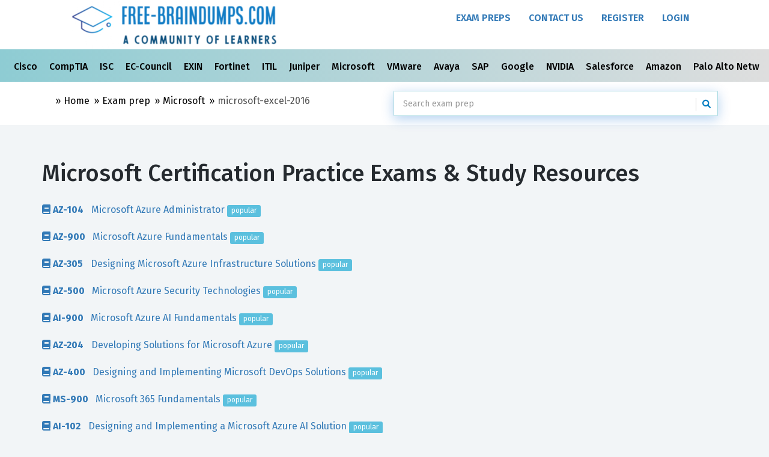

--- FILE ---
content_type: text/html; charset=utf-8
request_url: https://free-braindumps.com/microsoft/free-microsoft-excel-2016-exam-dumps
body_size: 11378
content:


<!DOCTYPE html>
<html lang="en">
<head><meta charset="utf-8" /><meta http-equiv="Content-Type" content="text/html; charset=utf-8" />
<!-- Global site tag (gtag.js) - Google Analytics -->
<script async src="https://www.googletagmanager.com/gtag/js?id=G-LSZCCZEQFQ"></script>
<script>
  window.dataLayer = window.dataLayer || [];
  function gtag(){dataLayer.push(arguments);}
  gtag('js', new Date());

  gtag('config', 'G-LSZCCZEQFQ');
</script>
    <meta name="viewport" content="width=device-width, initial-scale=1.0" /><meta name="rating" content="General" /><title>
	Free Microsoft  Certification Practice Tests & Exam Prep | Community Discussion
</title><link href="/css/bootstrap.min.css" rel="stylesheet" /><link rel="preconnect" href="https://fonts.googleapis.com" /><link rel="preconnect" href="https://fonts.gstatic.com" crossorigin="" /><link href="https://fonts.googleapis.com/css2?family=Fira+Sans:ital,wght@0,100;0,200;0,300;0,400;0,500;0,600;0,700;0,800;0,900;1,100;1,200;1,300;1,400;1,500;1,600;1,700;1,800;1,900&amp;family=Noto+Sans&amp;display=swap" rel="stylesheet" /><link href="/font-awesome/css/all.min.css" rel="stylesheet" /><link href="/css/style.min.css" rel="stylesheet" /><link href="/css/responsive.min.css" rel="stylesheet" /><link rel="apple-touch-icon" sizes="180x180" href="/images/favicon/apple-touch-icon.png" /><link rel="icon" type="image/png" sizes="32x32" href="/images/favicon/favicon-32x32.png" /><link rel="icon" type="image/png" sizes="16x16" href="/images/favicon/favicon-16x16.png" /><link rel="manifest" href="/images/favicon/site.webmanifest" /><link rel="mask-icon" href="/images/favicon/safari-pinned-tab.svg" color="#5bbad5" /><meta name="msapplication-TileColor" content="#da532c" /><meta name="theme-color" content="#ffffff" />
<meta name="description" content="Prepare for Microsoft certifications (including AZ-104, AZ-900 and AZ-305 ) with free online practice questions. Read community comments, verify answers, and study collaboratively for Microsoft exams." /></head>
<body>
    <form method="post" action="./free-microsoft-excel-2016-exam-dumps" id="form1">
<div class="aspNetHidden">
<input type="hidden" name="__EVENTTARGET" id="__EVENTTARGET" value="" />
<input type="hidden" name="__EVENTARGUMENT" id="__EVENTARGUMENT" value="" />
<input type="hidden" name="__VIEWSTATE" id="__VIEWSTATE" value="XoU8GmM8QP1O9+oSTb/cp0dcVvefF1XyPn9dbN+O6nOgBgjZRL6szNO2UF40Qs5EtbRgRleN0yTNuiNdf7zymyg+HmK2pBbQOETPNmE8XxU=" />
</div>

<script type="text/javascript">
//<![CDATA[
var theForm = document.forms['form1'];
if (!theForm) {
    theForm = document.form1;
}
function __doPostBack(eventTarget, eventArgument) {
    if (!theForm.onsubmit || (theForm.onsubmit() != false)) {
        theForm.__EVENTTARGET.value = eventTarget;
        theForm.__EVENTARGUMENT.value = eventArgument;
        theForm.submit();
    }
}
//]]>
</script>


<script src="https://ajax.aspnetcdn.com/ajax/4.6/1/WebForms.js" type="text/javascript"></script>
<script type="text/javascript">
//<![CDATA[
window.WebForm_PostBackOptions||document.write('<script type="text/javascript" src="/WebResource.axd?d=pynGkmcFUV13He1Qd6_TZICN_8khr-ydhF0094A4MDxcKqVzBtAEONBKVd8f4UErBksXZ2Zd_Z5o_rZlpTGnQw2&amp;t=638901392248157332"><\/script>');//]]>
</script>



<script src="https://ajax.aspnetcdn.com/ajax/4.6/1/MicrosoftAjax.js" type="text/javascript"></script>
<script type="text/javascript">
//<![CDATA[
(window.Sys && Sys._Application && Sys.Observer)||document.write('<script type="text/javascript" src="/ScriptResource.axd?d=NJmAwtEo3Ipnlaxl6CMhvvQ4Z41VoBbwFIEgamtDlwoPnSAZ7aU5HYNI4c-JGmOB-DimWrcHfIo8OLk0BWWEbNPz952YXwFJzlEfnOdrXnsZz6skBAPHCbTU0XBs-cQRSNE4BCW8hkdzcDMXaMFnZ_CeBDKeFsYrGRGYIKJ5UYs1&t=5c0e0825"><\/script>');//]]>
</script>

<script src="https://ajax.aspnetcdn.com/ajax/4.6/1/MicrosoftAjaxWebForms.js" type="text/javascript"></script>
<script type="text/javascript">
//<![CDATA[
(window.Sys && Sys.WebForms)||document.write('<script type="text/javascript" src="/ScriptResource.axd?d=dwY9oWetJoJoVpgL6Zq8OExgE_OwTpzrtpX7CxTx8e9jkhHuqjlX27Prk3tBuy4bagCfyn4xr64TjYf8OdqNtwd-hv-Ntv6sXqSzRMRif6J-mur6BtURMGq_ZuVz88dtlFpQoQo9seOXtijH_ObTksab_YPADK0-BuxaUlXcqEg1&t=5c0e0825"><\/script>');//]]>
</script>

<div class="aspNetHidden">

	<input type="hidden" name="__VIEWSTATEGENERATOR" id="__VIEWSTATEGENERATOR" value="203F142D" />
</div>
        <script type="text/javascript">
//<![CDATA[
Sys.WebForms.PageRequestManager._initialize('ctl00$ScriptManager1', 'form1', [], [], [], 90, 'ctl00');
//]]>
</script>

        <!-- Header Section Starts -->
        <header id="header-area">
            <!-- Main Menu Starts -->
            <nav id="main-menu" class="navbar" role="navigation">
                <!-- Nested Container Starts -->
                <div class="container-fluid">
                    <!-- Nav Header Starts -->
                    <div class="navbar-header">
                        <button type="button" class="btn btn-navbar navbar-toggle" data-toggle="collapse" data-target=".navbar-cat-collapse">
                            <span class="sr-only">Toggle Navigation</span>
                            <i class="fa fa-bars"></i>
                        </button>
                        <a href="/" class="navbar-brand">
                            <img src="/images/f-logo.jpg" title="Free-Braindumps.com A Community of Learners" alt="A Community of Learners" class="img-responsive img-center-sm" /></a>
                    </div>
                    <!-- Nav Header Ends -->
                    <!-- Navbar Cat collapse Starts -->
                    <div class="collapse navbar-collapse navbar-cat-collapse pull-right">
                        <ul class="nav navbar-nav">
                           <li><a href="/exams">Exam Preps</a></li>
                             <li><a href="/contact.html" >Contact Us</a></li>

                            
                                    <li><a href="/register" >Register</a></li>
                                    <li><a href="/login.html" >Login</a></li>
                                


                        </ul>
                    </div>
                    <!-- Navbar Cat collapse Ends -->
                </div>
                <!-- Nested Container Starts -->
            </nav>
            <!-- Main Menu Ends -->
        </header>
 

              <div class="container-flued  topCategoryMenu">
          <div class="row">
              <div class="col-xs-12 text-center">
                
        <div class="scrolling-wrapper">
    
        <div class="scrolling-card">
             <a href="/cisco-braindumps-free.html">
                 Cisco 
              </a>
        </div>
    
        <div class="scrolling-card">
             <a href="/comptia-braindumps-free.html">
                 CompTIA 
              </a>
        </div>
    
        <div class="scrolling-card">
             <a href="/isc-braindumps-free.html">
                 ISC 
              </a>
        </div>
    
        <div class="scrolling-card">
             <a href="/ec-council-braindumps-free.html">
                 EC-Council 
              </a>
        </div>
    
        <div class="scrolling-card">
             <a href="/exin-braindumps-free.html">
                 EXIN 
              </a>
        </div>
    
        <div class="scrolling-card">
             <a href="/fortinet-braindumps-free.html">
                 Fortinet 
              </a>
        </div>
    
        <div class="scrolling-card">
             <a href="/itil-braindumps-free.html">
                 ITIL 
              </a>
        </div>
    
        <div class="scrolling-card">
             <a href="/juniper-braindumps-free.html">
                 Juniper 
              </a>
        </div>
    
        <div class="scrolling-card">
             <a href="/microsoft-braindumps-free.html">
                 Microsoft 
              </a>
        </div>
    
        <div class="scrolling-card">
             <a href="/vmware-braindumps-free.html">
                 VMware 
              </a>
        </div>
    
        <div class="scrolling-card">
             <a href="/avaya-braindumps-free.html">
                 Avaya 
              </a>
        </div>
    
        <div class="scrolling-card">
             <a href="/sap-braindumps-free.html">
                 SAP 
              </a>
        </div>
    
        <div class="scrolling-card">
             <a href="/google-braindumps-free.html">
                 Google 
              </a>
        </div>
    
        <div class="scrolling-card">
             <a href="/nvidia-braindumps-free.html">
                 NVIDIA 
              </a>
        </div>
    
        <div class="scrolling-card">
             <a href="/salesforce-braindumps-free.html">
                 Salesforce 
              </a>
        </div>
    
        <div class="scrolling-card">
             <a href="/amazon-braindumps-free.html">
                 Amazon 
              </a>
        </div>
    
        <div class="scrolling-card">
             <a href="/palo-alto-networks-braindumps-free.html">
                 Palo Alto Networks 
              </a>
        </div>
    
        <div class="scrolling-card">
             <a href="/isc2-braindumps-free.html">
                 ISC2 
              </a>
        </div>
    
        <div class="scrolling-card">
             <a href="/splunk-braindumps-free.html">
                 Splunk 
              </a>
        </div>
    
        <div class="scrolling-card">
             <a href="/servicenow-braindumps-free.html">
                 ServiceNow 
              </a>
        </div>
    
         <div class="scrolling-card">
             <a href="/exams">
                 All Vendors
              </a>
        </div>
        </div>
    
            </div>
          </div>
            
            </div>
       
        
        
    

        <!-- Breadcrumb Starts -->
        <div class="breadcrumb-wrap">
            <div class="container">
                <div class="col-sm-6">
                    <ol class="breadcrumb text-small text-muted-small">
                        <li></li>
                        <li><a href="/">Home</a></li>
                        
    <li><a href="/exams">Exam prep </a></li>
    <li><a href="/microsoft-braindumps-free.html">Microsoft</a> </li>
    <li>microsoft-excel-2016 </li>


                    </ol>
                </div>
                <div class="col-sm-6 col-xs-12">
                    
  
<div id="custom-search-input">
    <div class="input-group col-md-12">
        <input type="text" class="form-control input-search" id="txtSearch" placeholder="Search exam prep" data-provide="typeahead" value='' />
        <span class="input-group-btn">
            <button class="btn btn-info" type="button" onclick="doSearch(); return false;">
                <i class="fa fa-search"></i>
            </button>
        </span>
    </div>
</div>
   



                </div>
            </div>
        </div>
        <!-- Breadcrumb Ends -->



        <!---------------------- cpBody Section   ---------------------->
        
    <div id="main-container" class="container">
        <div class="row">
            <div class="col-md-12">
                <h1 class="margin-top-20">Microsoft Certification  Practice Exams & Study Resources 
                    </h1>
                
         <ul class="list list-unstyled list-1-columns">
    
           <li class="mix">
              <a href="/microsoft/free-az-104-braindumps.html">
                  <i class="fa fa-book"></i>  <strong>AZ-104</strong> &nbsp;
                    Microsoft Azure Administrator  <small class='label label-info label-not-bold'> popular </small>
                </a></li>
    
           <li class="mix">
              <a href="/microsoft/free-az-900-braindumps.html">
                  <i class="fa fa-book"></i>  <strong>AZ-900</strong> &nbsp;
                    Microsoft Azure Fundamentals  <small class='label label-info label-not-bold'> popular </small>
                </a></li>
    
           <li class="mix">
              <a href="/microsoft/free-az-305-braindumps.html">
                  <i class="fa fa-book"></i>  <strong>AZ-305</strong> &nbsp;
                    Designing Microsoft Azure Infrastructure Solutions  <small class='label label-info label-not-bold'> popular </small>
                </a></li>
    
           <li class="mix">
              <a href="/microsoft/free-az-500-braindumps.html">
                  <i class="fa fa-book"></i>  <strong>AZ-500</strong> &nbsp;
                    Microsoft Azure Security Technologies  <small class='label label-info label-not-bold'> popular </small>
                </a></li>
    
           <li class="mix">
              <a href="/microsoft/free-ai-900-braindumps.html">
                  <i class="fa fa-book"></i>  <strong>AI-900</strong> &nbsp;
                    Microsoft Azure AI Fundamentals  <small class='label label-info label-not-bold'> popular </small>
                </a></li>
    
           <li class="mix">
              <a href="/microsoft/free-az-204-braindumps.html">
                  <i class="fa fa-book"></i>  <strong>AZ-204</strong> &nbsp;
                    Developing Solutions for Microsoft Azure  <small class='label label-info label-not-bold'> popular </small>
                </a></li>
    
           <li class="mix">
              <a href="/microsoft/free-az-400-braindumps.html">
                  <i class="fa fa-book"></i>  <strong>AZ-400</strong> &nbsp;
                    Designing and Implementing Microsoft DevOps Solutions  <small class='label label-info label-not-bold'> popular </small>
                </a></li>
    
           <li class="mix">
              <a href="/microsoft/free-ms-900-braindumps.html">
                  <i class="fa fa-book"></i>  <strong>MS-900</strong> &nbsp;
                    Microsoft 365 Fundamentals  <small class='label label-info label-not-bold'> popular </small>
                </a></li>
    
           <li class="mix">
              <a href="/microsoft/free-ai-102-braindumps.html">
                  <i class="fa fa-book"></i>  <strong>AI-102</strong> &nbsp;
                    Designing and Implementing a Microsoft Azure AI Solution  <small class='label label-info label-not-bold'> popular </small>
                </a></li>
    
           <li class="mix">
              <a href="/microsoft/free-dp-203-braindumps.html">
                  <i class="fa fa-book"></i>  <strong>DP-203</strong> &nbsp;
                    Data Engineering on Microsoft Azure  <small class='label label-info label-not-bold'> popular </small>
                </a></li>
    
           <li class="mix">
              <a href="/microsoft/free-pl-300-braindumps.html">
                  <i class="fa fa-book"></i>  <strong>PL-300</strong> &nbsp;
                    Microsoft Power BI Data Analyst  <small class='label label-info label-not-bold'> popular </small>
                </a></li>
    
           <li class="mix">
              <a href="/microsoft/free-sc-300-braindumps.html">
                  <i class="fa fa-book"></i>  <strong>SC-300</strong> &nbsp;
                    Microsoft Identity and Access Administrator  <small class='label label-info label-not-bold'> popular </small>
                </a></li>
    
           <li class="mix">
              <a href="/microsoft/free-dp-900-braindumps.html">
                  <i class="fa fa-book"></i>  <strong>DP-900</strong> &nbsp;
                    Microsoft Azure Data Fundamentals  <small class='label label-info label-not-bold'> popular </small>
                </a></li>
    
           <li class="mix">
              <a href="/microsoft/free-sc-100-braindumps.html">
                  <i class="fa fa-book"></i>  <strong>SC-100</strong> &nbsp;
                    Microsoft Cybersecurity Architect  <small class='label label-info label-not-bold'> popular </small>
                </a></li>
    
           <li class="mix">
              <a href="/microsoft/free-sc-900-braindumps.html">
                  <i class="fa fa-book"></i>  <strong>SC-900</strong> &nbsp;
                    Microsoft Security, Compliance, and Identity Fundamentals  <small class='label label-info label-not-bold'> popular </small>
                </a></li>
    
           <li class="mix">
              <a href="/microsoft/free-sc-200-braindumps.html">
                  <i class="fa fa-book"></i>  <strong>SC-200</strong> &nbsp;
                    Microsoft Security Operations Analyst  <small class='label label-info label-not-bold'> popular </small>
                </a></li>
    
           <li class="mix">
              <a href="/microsoft/free-ms-700-braindumps.html">
                  <i class="fa fa-book"></i>  <strong>MS-700</strong> &nbsp;
                    Managing Microsoft Teams  <small class='label label-info label-not-bold'> popular </small>
                </a></li>
    
           <li class="mix">
              <a href="/microsoft/free-az-700-braindumps.html">
                  <i class="fa fa-book"></i>  <strong>AZ-700</strong> &nbsp;
                    Designing and Implementing Microsoft Azure Networking Solutions  <small class='label label-info label-not-bold'> popular </small>
                </a></li>
    
           <li class="mix">
              <a href="/microsoft/free-pl-900-braindumps.html">
                  <i class="fa fa-book"></i>  <strong>PL-900</strong> &nbsp;
                    Microsoft Power Platform Fundamentals  <small class='label label-info label-not-bold'> popular </small>
                </a></li>
    
           <li class="mix">
              <a href="/microsoft/free-pl-200-braindumps.html">
                  <i class="fa fa-book"></i>  <strong>PL-200</strong> &nbsp;
                    Microsoft Power Platform Functional Consultant  <small class='label label-info label-not-bold'> popular </small>
                </a></li>
    
           <li class="mix">
              <a href="/microsoft/free-pl-400-braindumps.html">
                  <i class="fa fa-book"></i>  <strong>PL-400</strong> &nbsp;
                    Microsoft Power Platform Developer  <small class='label label-info label-not-bold'> popular </small>
                </a></li>
    
           <li class="mix">
              <a href="/microsoft/free-ms-102-braindumps.html">
                  <i class="fa fa-book"></i>  <strong>MS-102</strong> &nbsp;
                    Microsoft 365 Administrator  <small class='label label-info label-not-bold'> popular </small>
                </a></li>
    
           <li class="mix">
              <a href="/microsoft/free-dp-100-braindumps.html">
                  <i class="fa fa-book"></i>  <strong>DP-100</strong> &nbsp;
                    Designing and Implementing a Data Science Solution on Azure  <small class='label label-info label-not-bold'> popular </small>
                </a></li>
    
           <li class="mix">
              <a href="/microsoft/free-md-102-braindumps.html">
                  <i class="fa fa-book"></i>  <strong>MD-102</strong> &nbsp;
                    Endpoint Administrator  <small class='label label-info label-not-bold'> popular </small>
                </a></li>
    
           <li class="mix">
              <a href="/microsoft/free-dp-300-braindumps.html">
                  <i class="fa fa-book"></i>  <strong>DP-300</strong> &nbsp;
                    Administering Microsoft Azure SQL Solutions  <small class='label label-info label-not-bold'> popular </small>
                </a></li>
    
           <li class="mix">
              <a href="/microsoft/free-pl-600-braindumps.html">
                  <i class="fa fa-book"></i>  <strong>PL-600</strong> &nbsp;
                    Microsoft Power Platform Solution Architect  <small class='label label-info label-not-bold'> popular </small>
                </a></li>
    
           <li class="mix">
              <a href="/microsoft/free-az-800-braindumps.html">
                  <i class="fa fa-book"></i>  <strong>AZ-800</strong> &nbsp;
                    Administering Windows Server Hybrid Core Infrastructure  <small class='label label-info label-not-bold'> popular </small>
                </a></li>
    
           <li class="mix">
              <a href="/microsoft/free-dp-600-braindumps.html">
                  <i class="fa fa-book"></i>  <strong>DP-600</strong> &nbsp;
                    Implementing Analytics Solutions Using Microsoft Fabric  <small class='label label-info label-not-bold'> popular </small>
                </a></li>
    
           <li class="mix">
              <a href="/microsoft/free-az-140-braindumps.html">
                  <i class="fa fa-book"></i>  <strong>AZ-140</strong> &nbsp;
                    Configuring and Operating Microsoft Azure Virtual Desktop  <small class='label label-info label-not-bold'> popular </small>
                </a></li>
    
           <li class="mix">
              <a href="/microsoft/free-mb-330-braindumps.html">
                  <i class="fa fa-book"></i>  <strong>MB-330</strong> &nbsp;
                    Microsoft Dynamics 365 Supply Chain Management  <small class='label label-info label-not-bold'> popular </small>
                </a></li>
    
           <li class="mix">
              <a href="/microsoft/free-az-801-braindumps.html">
                  <i class="fa fa-book"></i>  <strong>AZ-801</strong> &nbsp;
                    Configuring Windows Server Hybrid Advanced Services  
                </a></li>
    
           <li class="mix">
              <a href="/microsoft/free-mb-310-braindumps.html">
                  <i class="fa fa-book"></i>  <strong>MB-310</strong> &nbsp;
                    Microsoft Dynamics 365 Finance Functional Consultant  
                </a></li>
    
           <li class="mix">
              <a href="/microsoft/free-mb-700-braindumps.html">
                  <i class="fa fa-book"></i>  <strong>MB-700</strong> &nbsp;
                    Microsoft Dynamics 365: Finance and Operations Apps Solution Architect  
                </a></li>
    
           <li class="mix">
              <a href="/microsoft/free-sc-400-braindumps.html">
                  <i class="fa fa-book"></i>  <strong>SC-400</strong> &nbsp;
                    Microsoft Information Protection Administrator  
                </a></li>
    
           <li class="mix">
              <a href="/microsoft/free-mb-800-braindumps.html">
                  <i class="fa fa-book"></i>  <strong>MB-800</strong> &nbsp;
                    Microsoft Dynamics 365 Business Central Functional Consultant  
                </a></li>
    
           <li class="mix">
              <a href="/microsoft/free-mb-500-braindumps.html">
                  <i class="fa fa-book"></i>  <strong>MB-500</strong> &nbsp;
                    Microsoft Dynamics 365: Finance and Operations Apps Developer  
                </a></li>
    
           <li class="mix">
              <a href="/microsoft/free-mb-920-braindumps.html">
                  <i class="fa fa-book"></i>  <strong>MB-920</strong> &nbsp;
                    Microsoft Dynamics 365 Fundamentals Finance and Operations Apps (ERP)  
                </a></li>
    
           <li class="mix">
              <a href="/microsoft/free-mb-910-braindumps.html">
                  <i class="fa fa-book"></i>  <strong>MB-910</strong> &nbsp;
                    Microsoft Dynamics 365 Fundamentals Customer Engagement Apps (CRM)  
                </a></li>
    
           <li class="mix">
              <a href="/microsoft/free-dp-700-braindumps.html">
                  <i class="fa fa-book"></i>  <strong>DP-700</strong> &nbsp;
                    Implementing Data Engineering Solutions Using Microsoft Fabric  
                </a></li>
    
           <li class="mix">
              <a href="/microsoft/free-mb-230-braindumps.html">
                  <i class="fa fa-book"></i>  <strong>MB-230</strong> &nbsp;
                    Microsoft Dynamics 365 Customer Service Functional Consultant  
                </a></li>
    
           <li class="mix">
              <a href="/microsoft/free-pl-500-braindumps.html">
                  <i class="fa fa-book"></i>  <strong>PL-500</strong> &nbsp;
                    Microsoft Power Automate RPA Developer  
                </a></li>
    
           <li class="mix">
              <a href="/microsoft/free-az-120-braindumps.html">
                  <i class="fa fa-book"></i>  <strong>AZ-120</strong> &nbsp;
                    Planning and Administering Microsoft Azure for SAP Workloads  
                </a></li>
    
           <li class="mix">
              <a href="/microsoft/free-mb-335-braindumps.html">
                  <i class="fa fa-book"></i>  <strong>MB-335</strong> &nbsp;
                    Microsoft Dynamics 365 Supply Chain Management Functional Consultant Expert  
                </a></li>
    
           <li class="mix">
              <a href="/microsoft/free-ms-721-braindumps.html">
                  <i class="fa fa-book"></i>  <strong>MS-721</strong> &nbsp;
                    Collaboration Communications Systems Engineer  
                </a></li>
    
           <li class="mix">
              <a href="/microsoft/free-dp-420-braindumps.html">
                  <i class="fa fa-book"></i>  <strong>DP-420</strong> &nbsp;
                    Designing and Implementing Cloud-Native Applications Using Microsoft Azure Cosmos DB  
                </a></li>
    
           <li class="mix">
              <a href="/microsoft/free-mb-220-braindumps.html">
                  <i class="fa fa-book"></i>  <strong>MB-220</strong> &nbsp;
                    Microsoft Dynamics 365 Customer Insights (Journeys) Functional Consultant  
                </a></li>
    
           <li class="mix">
              <a href="/microsoft/free-mb-820-braindumps.html">
                  <i class="fa fa-book"></i>  <strong>MB-820</strong> &nbsp;
                    Microsoft Dynamics 365 Business Central Developer  
                </a></li>
    
           <li class="mix">
              <a href="/microsoft/free-mb-240-braindumps.html">
                  <i class="fa fa-book"></i>  <strong>MB-240</strong> &nbsp;
                    Microsoft Dynamics 365 for Field Service  
                </a></li>
    
           <li class="mix">
              <a href="/microsoft/free-sc-401-braindumps.html">
                  <i class="fa fa-book"></i>  <strong>SC-401</strong> &nbsp;
                    Administering Information Security in Microsoft 365  
                </a></li>
    
           <li class="mix">
              <a href="/microsoft/free-mo-200-braindumps.html">
                  <i class="fa fa-book"></i>  <strong>MO-200</strong> &nbsp;
                    Microsoft Excel (Excel and Excel 2019)  
                </a></li>
    
           <li class="mix">
              <a href="/microsoft/free-mo-201-braindumps.html">
                  <i class="fa fa-book"></i>  <strong>MO-201</strong> &nbsp;
                    Microsoft Excel Expert (Excel and Excel 2019)  
                </a></li>
    
           <li class="mix">
              <a href="/microsoft/free-62-193-braindumps.html">
                  <i class="fa fa-book"></i>  <strong>62-193</strong> &nbsp;
                    Technology Literacy for Educators  
                </a></li>
    
           <li class="mix">
              <a href="/microsoft/free-gh-500-braindumps.html">
                  <i class="fa fa-book"></i>  <strong>GH-500</strong> &nbsp;
                    GitHub Advanced Security  
                </a></li>
    
           <li class="mix">
              <a href="/microsoft/free-gh-300-braindumps.html">
                  <i class="fa fa-book"></i>  <strong>GH-300</strong> &nbsp;
                    GitHub Copilot  
                </a></li>
    
           <li class="mix">
              <a href="/microsoft/free-mo-400-braindumps.html">
                  <i class="fa fa-book"></i>  <strong>MO-400</strong> &nbsp;
                    Microsoft Outlook (Outlook and Outlook 2019)  
                </a></li>
    
           <li class="mix">
              <a href="/microsoft/free-gh-900-braindumps.html">
                  <i class="fa fa-book"></i>  <strong>GH-900</strong> &nbsp;
                    GitHub Foundations  
                </a></li>
    
           <li class="mix">
              <a href="/microsoft/free-gh-200-braindumps.html">
                  <i class="fa fa-book"></i>  <strong>GH-200</strong> &nbsp;
                    GitHub Actions  
                </a></li>
    
           <li class="mix">
              <a href="/microsoft/free-mo-101-braindumps.html">
                  <i class="fa fa-book"></i>  <strong>MO-101</strong> &nbsp;
                    Microsoft Word Expert (Word and Word 2019)  
                </a></li>
    
           <li class="mix">
              <a href="/microsoft/free-mo-100-braindumps.html">
                  <i class="fa fa-book"></i>  <strong>MO-100</strong> &nbsp;
                    Microsoft Word (Word and Word 2019)  
                </a></li>
    
           <li class="mix">
              <a href="/microsoft/free-mb2-713-braindumps.html">
                  <i class="fa fa-book"></i>  <strong>MB2-713</strong> &nbsp;
                    Microsoft Dynamics CRM 2016 Sales  
                </a></li>
    
           <li class="mix">
              <a href="/microsoft/free-mb2-708-braindumps.html">
                  <i class="fa fa-book"></i>  <strong>MB2-708</strong> &nbsp;
                    Microsoft Dynamics CRM Installation  
                </a></li>
    
           <li class="mix">
              <a href="/microsoft/free-gh-100-braindumps.html">
                  <i class="fa fa-book"></i>  <strong>GH-100</strong> &nbsp;
                    GitHub Administration  
                </a></li>
    
           <li class="mix">
              <a href="/microsoft/free-77-726-braindumps.html">
                  <i class="fa fa-book"></i>  <strong>77-726</strong> &nbsp;
                    Word 2016 Expert: Creating Documents for Effective Communication  
                </a></li>
    
           <li class="mix">
              <a href="/microsoft/free-mo-500-braindumps.html">
                  <i class="fa fa-book"></i>  <strong>MO-500</strong> &nbsp;
                    Microsoft Access Expert  
                </a></li>
    
           <li class="mix">
              <a href="/microsoft/free-mb5-625-braindumps.html">
                  <i class="fa fa-book"></i>  <strong>MB5-625</strong> &nbsp;
                    C5 4.0 Project  
                </a></li>
    
           <li class="mix">
              <a href="/microsoft/free-mb7-638-braindumps.html">
                  <i class="fa fa-book"></i>  <strong>MB7-638</strong> &nbsp;
                    NAV 5.0 Trade & Inventory  
                </a></li>
    
           <li class="mix">
              <a href="/microsoft/free-mb2-228-braindumps.html">
                  <i class="fa fa-book"></i>  <strong>MB2-228</strong> &nbsp;
                    MB2-228 Microsoft CRM Extending MS CRM 1.2 with .NET  
                </a></li>
    
        </ul>
    

            </div>

            <div id="cpBody_CategoryDesc1" class="col-md-12">
                
<h3>The Strategic Advantage of Microsoft Certifications in Today's Job Market</h3>

<p>In an era where technology is at the forefront of innovation and business transformation, Microsoft certifications have emerged as a pivotal asset for professionals aiming to excel in the tech industry. These certifications not only validate technical expertise but also enhance employability by aligning with the evolving demands of the digital economy. As organizations increasingly rely on Microsoft technologies, certified professionals are in high demand, making these credentials a valuable investment for career advancement.</p>

<h4>Popular Microsoft Certifications</h4>

<p>Among the array of Microsoft certifications available, several stand out due to their relevance and the skills they validate:</p>

<ul>
    <li><strong>Microsoft Certified: Azure Solutions Architect Expert</strong>: This certification is designed for professionals who advise stakeholders and translate business requirements into secure, scalable, and reliable solutions. It validates expertise in Azure administration, development, and DevOps, making it ideal for those involved in designing cloud solutions.</li>
    <li><strong>Microsoft Certified: Azure Administrator Associate</strong>: This certification focuses on implementing, monitoring, and maintaining Microsoft Azure solutions, including major services related to compute, storage, network, and security. It is perfect for IT professionals who manage cloud services that span storage, security, networking, and compute capabilities.</li>
    <li><strong>Microsoft Certified: Power Platform Developer Associate</strong>: This certification is aimed at developers who design, develop, secure, and troubleshoot Power Platform solutions. It demonstrates proficiency in creating applications using Power Apps, Power Automate, and Power BI, which are essential for businesses leveraging data-driven decision-making.</li>
</ul>

<h4>Latest Trends and Career Impact</h4>

<p>The demand for cloud computing and artificial intelligence skills is surging, and Microsoft certifications are at the forefront of this trend. According to a report by Global Knowledge, IT professionals with cloud certifications, such as those offered by Microsoft, can earn salaries significantly higher than their non-certified counterparts. This is largely due to the increasing adoption of Microsoft Azure, which has become a cornerstone for enterprises seeking scalable and secure cloud solutions.</p>

<p>Moreover, these certifications are aligned with current industry needs, providing professionals with the skills necessary to tackle real-world challenges. As businesses continue to migrate to the cloud and integrate AI into their operations, having a Microsoft certification can significantly enhance job prospects and open doors to roles such as cloud architects, system administrators, and data analysts.</p>

<h4>Practical Information</h4>

<p>Obtaining a Microsoft certification involves meeting certain prerequisites and successfully passing the relevant exams. For instance, the Azure Solutions Architect Expert certification requires passing two exams: AZ-303 and AZ-304. Each exam typically includes multiple-choice questions and case studies, designed to test both theoretical knowledge and practical application.</p>

<p>Preparation resources are abundant, with Microsoft offering official learning paths, instructor-led training, and practice tests. Platforms like LinkedIn Learning and Coursera also provide comprehensive courses tailored to these certifications. To effectively leverage these certifications, professionals should focus on continuous learning and practical application of skills in real-world scenarios, thereby enhancing their career trajectory.</p>

<h4>Authority and Trustworthiness</h4>

<p>Microsoft certifications are recognized globally and are trusted by organizations across various industries. According to a survey by Pearson VUE, 86% of IT professionals reported that certifications help them stay current with changing technologies. Furthermore, industry experts like Satya Nadella, CEO of Microsoft, emphasize the importance of certifications in bridging the skills gap and driving digital transformation.</p>

            </div>

            <div class="col-sm-12">
                <h3 class="margin-top-20">Current Microsoft Certifications</h3>
                
    
        <a href="/microsoft/free-azure-administrator-associate-exam-dumps"
            class='label label-white label-not-bold  '> 
             Azure Administrator Associate 
        </a>&nbsp; 
    
        <a href="/microsoft/free-azure-ai-engineer-associate-exam-dumps"
            class='label label-white label-not-bold  '> 
             Azure AI Engineer Associate 
        </a>&nbsp; 
    
        <a href="/microsoft/free-azure-ai-fundamentals-exam-dumps"
            class='label label-white label-not-bold  '> 
             Azure AI Fundamentals 
        </a>&nbsp; 
    
        <a href="/microsoft/free-azure-cosmos-db-developer-specialty-exam-dumps"
            class='label label-white label-not-bold  '> 
             Azure Cosmos DB Developer Specialty 
        </a>&nbsp; 
    
        <a href="/microsoft/free-azure-data-fundamentals-exam-dumps"
            class='label label-white label-not-bold  '> 
             Azure Data Fundamentals 
        </a>&nbsp; 
    
        <a href="/microsoft/free-azure-data-scientist-associate-exam-dumps"
            class='label label-white label-not-bold  '> 
             Azure Data Scientist Associate 
        </a>&nbsp; 
    
        <a href="/microsoft/free-azure-developer-associate-exam-dumps"
            class='label label-white label-not-bold  '> 
             Azure Developer Associate 
        </a>&nbsp; 
    
        <a href="/microsoft/free-azure-devops-exam-dumps"
            class='label label-white label-not-bold  '> 
             Azure DevOps 
        </a>&nbsp; 
    
        <a href="/microsoft/free-azure-iot-developer-specialty-exam-dumps"
            class='label label-white label-not-bold  '> 
             Azure IoT Developer Specialty 
        </a>&nbsp; 
    
        <a href="/microsoft/free-azure-network-engineer-associate-exam-dumps"
            class='label label-white label-not-bold  '> 
             Azure Network Engineer Associate 
        </a>&nbsp; 
    
        <a href="/microsoft/free-azure-security-engineer-associate-exam-dumps"
            class='label label-white label-not-bold  '> 
             Azure Security Engineer Associate 
        </a>&nbsp; 
    
        <a href="/microsoft/free-azure-solutions-architect-exam-dumps"
            class='label label-white label-not-bold  '> 
             Azure Solutions Architect 
        </a>&nbsp; 
    
        <a href="/microsoft/free-azure-support-engineer-for-connectivity-specialty-exam-dumps"
            class='label label-white label-not-bold  '> 
             Azure Support Engineer for Connectivity Specialty 
        </a>&nbsp; 
    
        <a href="/microsoft/free-cybersecurity-architect-expert-exam-dumps"
            class='label label-white label-not-bold  '> 
             Cybersecurity Architect Expert 
        </a>&nbsp; 
    
        <a href="/microsoft/free-d365-functional-consultant-customer-service-exam-dumps"
            class='label label-white label-not-bold  '> 
             D365 Functional Consultant Customer Service 
        </a>&nbsp; 
    
        <a href="/microsoft/free-data-analyst-associate-exam-dumps"
            class='label label-white label-not-bold  '> 
             Data Analyst Associate 
        </a>&nbsp; 
    
        <a href="/microsoft/free-dynamic-365-manufacturing-functional-consultant-associate-exam-dumps"
            class='label label-white label-not-bold  '> 
             Dynamic 365 Manufacturing Functional Consultant Associate 
        </a>&nbsp; 
    
        <a href="/microsoft/free-dynamics-365-business-central-functional-consultant-associate-exam-dumps"
            class='label label-white label-not-bold  '> 
             Dynamics 365 Business Central Functional Consultant Associate 
        </a>&nbsp; 
    
        <a href="/microsoft/free-dynamics-365-commerce-functional-consultant-associate-exam-dumps"
            class='label label-white label-not-bold  '> 
             Dynamics 365 Commerce Functional Consultant Associate 
        </a>&nbsp; 
    
        <a href="/microsoft/free-dynamics-365-customer-service-functional-consultant-associate-exam-dumps"
            class='label label-white label-not-bold  '> 
             Dynamics 365 Customer Service Functional Consultant Associate 
        </a>&nbsp; 
    
        <a href="/microsoft/free-dynamics-365-field-service-functional-consultant-associate-exam-dumps"
            class='label label-white label-not-bold  '> 
             Dynamics 365 Field Service Functional Consultant Associate 
        </a>&nbsp; 
    
        <a href="/microsoft/free-dynamics-365-finance-and-operations-apps-developer-associate-exam-dumps"
            class='label label-white label-not-bold  '> 
             Dynamics 365 Finance and Operations Apps Developer Associate 
        </a>&nbsp; 
    
        <a href="/microsoft/free-dynamics-365-finance-and-operations-apps-solution-architect-expert-exam-dumps"
            class='label label-white label-not-bold  '> 
             Dynamics 365 Finance and Operations Apps Solution Architect Expert 
        </a>&nbsp; 
    
        <a href="/microsoft/free-dynamics-365-fundamentals-exam-dumps"
            class='label label-white label-not-bold  '> 
             Dynamics 365 Fundamentals 
        </a>&nbsp; 
    
        <a href="/microsoft/free-dynamics-365-fundamentals-customer-engagement-apps-crm-exam-dumps"
            class='label label-white label-not-bold  '> 
             Dynamics 365 Fundamentals Customer Engagement Apps (CRM) 
        </a>&nbsp; 
    
        <a href="/microsoft/free-dynamics-365-fundamentals-finance-and-operations-apps-erp-exam-dumps"
            class='label label-white label-not-bold  '> 
             Dynamics 365 Fundamentals Finance and Operations Apps (ERP) 
        </a>&nbsp; 
    
        <a href="/microsoft/free-dynamics-365-marketing-functional-consultant-associate-exam-dumps"
            class='label label-white label-not-bold  '> 
             Dynamics 365 Marketing Functional Consultant Associate 
        </a>&nbsp; 
    
        <a href="/microsoft/free-dynamics-365-supply-chain-management-functional-consultant-associate-exam-dumps"
            class='label label-white label-not-bold  '> 
             Dynamics 365 Supply Chain Management Functional Consultant Associate 
        </a>&nbsp; 
    
        <a href="/microsoft/free-dynamics-365-supply-chain-management-manufacturing-functional-consultant-associa-exam-dumps"
            class='label label-white label-not-bold  '> 
             Dynamics 365 Supply Chain Management, Manufacturing Functional Consultant Associate 
        </a>&nbsp; 
    
        <a href="/microsoft/free-enterprise-administrator-expert-exam-dumps"
            class='label label-white label-not-bold  '> 
             Enterprise Administrator Expert 
        </a>&nbsp; 
    
        <a href="/microsoft/free-excel-associate-excel-and-excel-2019-exam-dumps"
            class='label label-white label-not-bold  '> 
             Excel Associate (Excel and Excel 2019) 
        </a>&nbsp; 
    
        <a href="/microsoft/free-exchange-online-support-engineer-specialty-exam-dumps"
            class='label label-white label-not-bold  '> 
             Exchange Online Support Engineer Specialty 
        </a>&nbsp; 
    
        <a href="/microsoft/free-expert-office-365-and-office-2019-exam-dumps"
            class='label label-white label-not-bold  '> 
             Expert (Office 365 and Office 2019) 
        </a>&nbsp; 
    
        <a href="/microsoft/free-identity-and-access-administrator-associate-exam-dumps"
            class='label label-white label-not-bold  '> 
             Identity and Access Administrator Associate 
        </a>&nbsp; 
    
        <a href="/microsoft/free-messaging-administrator-associate-exam-dumps"
            class='label label-white label-not-bold  '> 
             Messaging Administrator Associate 
        </a>&nbsp; 
    
        <a href="/microsoft/free-microsoft-365-exam-dumps"
            class='label label-white label-not-bold  '> 
             Microsoft 365 
        </a>&nbsp; 
    
        <a href="/microsoft/free-microsoft-365-developer-associate-exam-dumps"
            class='label label-white label-not-bold  '> 
             Microsoft 365 Developer Associate 
        </a>&nbsp; 
    
        <a href="/microsoft/free-microsoft-365-fundamentals-exam-dumps"
            class='label label-white label-not-bold  '> 
             Microsoft 365 Fundamentals 
        </a>&nbsp; 
    
        <a href="/microsoft/free-microsoft-azure-for-sap-workloads-specialty-exam-dumps"
            class='label label-white label-not-bold  '> 
             Microsoft Azure For SAP Workloads Specialty 
        </a>&nbsp; 
    
        <a href="/microsoft/free-microsoft-azure-fundamentals-exam-dumps"
            class='label label-white label-not-bold  '> 
             Microsoft Azure Fundamentals 
        </a>&nbsp; 
    
        <a href="/microsoft/free-microsoft-azure-stack-hub-operator-associate-exam-dumps"
            class='label label-white label-not-bold  '> 
             Microsoft Azure Stack Hub Operator Associate 
        </a>&nbsp; 
    
        <a href="/microsoft/free-microsoft-dynamics-exam-dumps"
            class='label label-white label-not-bold  '> 
             Microsoft Dynamics 
        </a>&nbsp; 
    
        <a href="/microsoft/free-microsoft-dynamics-365-exam-dumps"
            class='label label-white label-not-bold  '> 
             Microsoft Dynamics 365 
        </a>&nbsp; 
    
        <a href="/microsoft/free-microsoft-office-specialist-exam-dumps"
            class='label label-white label-not-bold  '> 
             Microsoft Office Specialist 
        </a>&nbsp; 
    
        <a href="/microsoft/free-microsoft-office-specialist-2016-exam-dumps"
            class='label label-white label-not-bold  '> 
             Microsoft Office Specialist 2016 
        </a>&nbsp; 
    
        <a href="/microsoft/free-microsoft-office-specialist-excel-exam-dumps"
            class='label label-white label-not-bold  '> 
             Microsoft Office Specialist Excel 
        </a>&nbsp; 
    
        <a href="/microsoft/free-microsoft-office-specialist-word-exam-dumps"
            class='label label-white label-not-bold  '> 
             Microsoft Office Specialist Word 
        </a>&nbsp; 
    
        <a href="/microsoft/free-microsoft-power-apps-dynamics-365-developer-associate-exam-dumps"
            class='label label-white label-not-bold  '> 
             Microsoft Power Apps + Dynamics 365 Developer Associate 
        </a>&nbsp; 
    
        <a href="/microsoft/free-microsoft-power-apps-dynamics-365-solution-architect-expert-exam-dumps"
            class='label label-white label-not-bold  '> 
             Microsoft Power Apps + Dynamics 365 Solution Architect Expert 
        </a>&nbsp; 
    
        <a href="/microsoft/free-microsoft-power-platform-exam-dumps"
            class='label label-white label-not-bold  '> 
             Microsoft Power Platform 
        </a>&nbsp; 
    
        <a href="/microsoft/free-microsoft-power-platform-app-maker-associate-exam-dumps"
            class='label label-white label-not-bold  '> 
             Microsoft Power Platform App Maker Associate 
        </a>&nbsp; 
    
        <a href="/microsoft/free-microsoft-power-platform-developer-associate-exam-dumps"
            class='label label-white label-not-bold  '> 
             Microsoft Power Platform Developer Associate 
        </a>&nbsp; 
    
        <a href="/microsoft/free-microsoft-power-platform-functional-consultant-associate-exam-dumps"
            class='label label-white label-not-bold  '> 
             Microsoft Power Platform Functional Consultant Associate 
        </a>&nbsp; 
    
        <a href="/microsoft/free-modern-desktop-administrator-associate-exam-dumps"
            class='label label-white label-not-bold  '> 
             Modern Desktop Administrator Associate 
        </a>&nbsp; 
    
        <a href="/microsoft/free-power-automate-rpa-developer-associate-exam-dumps"
            class='label label-white label-not-bold  '> 
             Power Automate RPA Developer Associate 
        </a>&nbsp; 
    
        <a href="/microsoft/free-power-bi-data-analyst-associate-exam-dumps"
            class='label label-white label-not-bold  '> 
             Power BI Data Analyst Associate 
        </a>&nbsp; 
    
        <a href="/microsoft/free-power-platform-functional-consultant-associate-exam-dumps"
            class='label label-white label-not-bold  '> 
             Power Platform Functional Consultant Associate 
        </a>&nbsp; 
    
        <a href="/microsoft/free-power-platform-solution-architect-expert-exam-dumps"
            class='label label-white label-not-bold  '> 
             Power Platform Solution Architect Expert 
        </a>&nbsp; 
    
        <a href="/microsoft/free-security-administrator-associate-exam-dumps"
            class='label label-white label-not-bold  '> 
             Security Administrator Associate 
        </a>&nbsp; 
    
        <a href="/microsoft/free-security-operations-analyst-associate-exam-dumps"
            class='label label-white label-not-bold  '> 
             Security Operations Analyst Associate 
        </a>&nbsp; 
    
        <a href="/microsoft/free-security-compliance-and-identity-fundamentals-exam-dumps"
            class='label label-white label-not-bold  '> 
             Security, Compliance, and Identity Fundamentals 
        </a>&nbsp; 
    
        <a href="/microsoft/free-teams-administrator-associate-exam-dumps"
            class='label label-white label-not-bold  '> 
             Teams Administrator Associate 
        </a>&nbsp; 
    
        <a href="/microsoft/free-teams-support-engineer-associate-exam-dumps"
            class='label label-white label-not-bold  '> 
             Teams Support Engineer Associate 
        </a>&nbsp; 
    
        <a href="/microsoft/free-teams-voice-engineer-expert-exam-dumps"
            class='label label-white label-not-bold  '> 
             Teams Voice Engineer Expert 
        </a>&nbsp; 
    
        <a href="/microsoft/free-windows-server-hybrid-administrator-associate-exam-dumps"
            class='label label-white label-not-bold  '> 
             Windows Server Hybrid Administrator Associate 
        </a>&nbsp; 
    
        <a href="/microsoft/free-windows-virtual-desktop-specialty-exam-dumps"
            class='label label-white label-not-bold  '> 
             Windows Virtual Desktop Specialty 
        </a>&nbsp; 
    
    

            </div>
        </div>
    </div>

        <!---------------------- cpBody Section   ---------------------->

        <!-- Footer Section Starts -->
        <footer id="footer-area">
            <!-- Footer Links Starts -->
            <div class="footer-links">
                <!-- Container Starts -->
               <div class="container">
                   
                    <!-- My Account Links Starts -->
                    <div class="col-md-3 col-sm-6">
                        <ul>
                           <li><a href="/exams" >Free Study Guides</a></li>
                           <li><a href="/Free-Exam-Dumps" >Free Exam Prep</a></li>

                        </ul>
                    </div>
                     <div class="col-md-3 col-sm-6">
                  
                        <ul>
                            <li><a href="/Customer-Reviews" >Customer Reviews</a></li>

                           <li><a href="/dmca.html" >DMCA</a></li>
                        </ul>
                    </div>
                    <div class="col-md-3 col-sm-6">
                        <ul>
                            <li><a href="/terms-of-service" >Terms of Service</a></li>
                             <li><a href="/privacy-policy" >Privacy Policy</a></li>
                             
                        </ul>
                    </div>
                    <div class="col-md-3 col-sm-6">
                           <ul>
         <li>
                                             <a href="https://www.reddit.com/r/FreeExamPrep/" target="_blank"> 
             <i class="fa-brands fa-reddit fa-3x" style=" color: #FF4500;"></i></a>
           
             <a href="https://www.facebook.com/FreeExamPrep/" target="_blank"> 
               <i class="fa-brands fa-facebook fa-3x text-blue"></i></a></li>
     </ul>
                    </div>
                  
                </div>
             
            </div>
            <!-- Footer Links Ends -->
            <!-- Copyright Area Starts -->
            <div class="copyright">
                <!-- Container Starts -->
                <div class="container">
                    <!-- Starts -->
                    <p class="pull-left">
                        &copy; 2026 <a href="http://free-braindumso.com">Free-Braindumps.com </a> - <small> A Community of Learners. </small>
                    </p>
                     <div class=" col-xs-12">
                            <small class="text-muted">
                                <strong>Disclaimer:</strong> 
                                <p>
                                 The resources, practice tests, and study guides on Free-Braindumps.com are strictly for educational and research purposes. We are an independent community platform and are not affiliated with, endorsed by, or sponsored by any official certification vendors, including Microsoft, Cisco, Amazon, CompTIA, or others. All certification names, trademarks, and logos are the property of their respective owners. Our content is user-contributed or independently developed to assist with exam preparation and skill assessment; we do not host or provide access to proprietary, confidential, or live exam questions.
                                </p>
                            </small> 
                        </div>
                    <!-- Ends -->
                    <!-- Payment Gateway Links Starts -->
              
                    <!-- Payment Gateway Links Ends -->
                </div>
                <!-- Container Ends -->
            </div>
            <!-- Copyright Area Ends -->
        </footer>
        <!-- Footer Section Ends -->

        <div id="UpdateProgress1" style="display:none;">
	
                <div id="mydiv">
                    <img src="/images/loading.gif" class="ajax-loader" alt="Loading..." width="80" height="80" />
                </div>
            
</div>
    

<script type="text/javascript">
//<![CDATA[
Sys.Application.add_init(function() {
    $create(Sys.UI._UpdateProgress, {"associatedUpdatePanelId":null,"displayAfter":500,"dynamicLayout":true}, null, null, $get("UpdateProgress1"));
});
//]]>
</script>
</form>

    <script src="/js/jquery-1.11.1.min.js"></script>
    <script src="/js/jquery-migrate-1.2.1.min.js"></script>
    <script src="/js/bootstrap.min.js"></script>
    <script src="/js/bootstrap-hover-dropdown.min.js"></script>
    <script src="/js/jquery.magnific-popup.min.js"></script>
    <script src="/js/jquery.mixitup.min.js"></script>
    <script src="/js/bootstrap-typeahead.js"></script>
    <script src="/js/custom.js"></script>

      
        

 
</body>

</html>


--- FILE ---
content_type: text/css
request_url: https://free-braindumps.com/css/responsive.min.css
body_size: 1085
content:
@media(min-width:1200px){.header-links .tooltip{display:none!important}#main-menu .container{padding-left:0;padding-right:0}#main-carousel p,#main-carousel h4,#main-carousel .btn{font-size:28px}.col-md-9 .post-content,.col-sm-9 .post-content{top:130px}.col-md-12 .post-content,.col-sm-12 .post-content{top:140px}.post-content h4{padding-right:20px}.col-sm-3 .post-content{top:150px}.col-sm-3 .post-content h4{font-size:22px;line-height:32px}}@media(min-width:992px) and (max-width:1199px){.header-links .tooltip{display:none!important}#main-menu .container{padding-left:0;padding-right:0}.slider{margin-bottom:20px}.carousel-inner .item{height:300px}.carousel-inner .item>img{height:100%}.carousel-caption{padding-bottom:0}.product-col.list .image{padding:40px 30px 10px 0}.product-col .btn-cart{margin-top:5px}.product-carousel .owl-controls .owl-buttons .owl-prev{left:89%}.footer-links h5{margin:10px 0}.copyright{font-size:13px}.copyright p.pull-left,.copyright ul{text-align:center;float:none!important}.post-content{top:120px;left:0;right:0;margin-left:auto;margin-right:auto;position:absolute}.post-content h4 a{color:#000;font-weight:600;font-size:22px}.product-col .description{font-size:14px}.thumbnail{position:relative;padding-bottom:30px}}@media(min-width:768px) and (max-width:991px){#main-menu .container{padding-left:0;padding-right:0}#main-menu .navbar-header,#main-menu .navbar-brand,#main-menu.navbar .navbar-collapse.pull-right{float:none!important;text-align:center}#main-menu .navbar-header{margin-top:10px}#main-menu .navbar-brand>img{margin-left:auto;margin-right:auto}#main-menu .navbar-nav{margin-top:20px;margin-bottom:20px}#main-menu .navbar-nav>li>a{padding-top:15px;padding-bottom:15px}.slider{margin-bottom:20px}.carousel-inner .item{height:260px}.carousel-inner .item>img{height:100%}.carousel-caption{padding-bottom:0}.product-col.list .image{padding:40px 30px 10px 0}.product-carousel .row{margin-left:-3px;margin-right:-3px}.product-carousel .col-xs-12{padding-left:0;padding-right:0}.product-carousel #owl-product .item{padding-left:3px;padding-right:3px;text-align:center}.product-carousel .owl-controls .owl-buttons .owl-prev{left:86%}.side-products-list h5,.side-products-list .price{float:none}.pagination{margin-bottom:15px}.results{padding-top:5px}.footer-links h5{margin:10px 0}.copyright{font-size:12px}.copyright p.pull-left,.copyright ul{text-align:center;float:none!important}.img-center-sm{margin-left:auto;margin-right:auto}.post-content{top:180px;left:0;right:0;margin-left:auto;margin-right:auto;position:absolute}.post-content h4 a{color:#000;font-weight:600;font-size:32px!important}.post-content h4{padding-right:40px}.product-col .description{font-size:18px}.thumbnail{position:relative;padding-bottom:30px}}@media(min-width:500px) and (max-width:767px){.post-content{top:220px;left:0;right:0;margin-left:auto;margin-right:auto;position:absolute}.post-content h4 a{font-size:20px;color:#000;font-weight:600;font-size:42px}.product-col .description{font-size:18px;line-height:30px}.thumbnail{position:relative;padding-bottom:30px}.slider{margin-bottom:20px}.carousel-inner .item{height:260px}.carousel-inner .item>img{height:100%}.carousel-caption{padding-bottom:0}}@media(min-width:399px) and (max-width:499px){#logo .img-responsive,.col3-banners .img-responsive,.col2-banners .img-responsive,.product-col .img-responsive{margin:0 auto}#cart .btn{padding:5px 0;text-align:center}#main-menu .navbar-header{margin-top:15px;margin-bottom:15px}#main-menu .navbar-brand{margin-top:10px;margin-left:20px}#main-menu.navbar .navbar-collapse.pull-right{float:none!important}#main-menu .navbar-nav>li a{padding-top:15px;padding-bottom:15px}#main-menu .navbar-toggle{color:#fff}#main-menu .navbar-toggle:focus{color:#ddd}#main-menu .dropdown-inner ul{display:block}.header-links ul.pull-left{float:none!important;text-align:center}.header-links li a{padding:10px 3px}.header-top .pull-right{float:none!important;text-align:center}.header-top .btn-link{margin:5px 0 0}.header-top .dropdown-menu{text-align:left}.slider{margin-bottom:20px}.carousel-inner .item{height:340px}.carousel-inner .item img{height:100%}.carousel-caption{padding-bottom:0}.product-head,.product-col{text-align:center}.product-col.list .image{float:none;padding:0}.post-content{top:180px;left:0;right:0;margin-left:auto;margin-right:auto;position:absolute}.post-content h4 a{font-size:30px!important;color:#000;font-weight:600}.post-content h4{padding-right:70px}.thumbnail{position:relative;padding-bottom:30px}.product-col .description{font-size:20px}.product-head{font-size:18px}#owl-product .owl-controls .owl-buttons .owl-prev,#owl-product .owl-controls .owl-buttons .owl-next{top:-56px;font-size:20px}.product-carousel .owl-controls .owl-buttons .owl-prev{left:15px}.product-carousel .owl-controls .owl-buttons .owl-next{right:20px}.col3-banners{margin-bottom:10px}.col3-banners li+li{margin-top:20px}.col2-banners{margin-bottom:10px}.col2-banners li+li{margin-top:20px}.page-box h3{margin-top:20px}.tabs-panel .nav-tabs>li{display:block;float:none}.pagination-block{text-align:center}.pagination{margin-bottom:10px}.results{text-align:center;padding-top:0;margin-bottom:15px}.footer-links .col-sm-6,.footer-links .last{text-align:center}.footer-links .col-sm-6{margin-bottom:20px}.footer-links h5{margin:10px 0}.copyright{font-size:11px}.copyright p.pull-left,.copyright ul{text-align:center;float:none!important}.copyright li{padding:0 2px}.img-center-xs{margin-left:auto;margin-right:auto}}@media(min-width:300px) and (max-width:398px){.slider{margin-bottom:20px}.carousel-inner .item{height:400px}.carousel-inner .item img{height:100%}.carousel-caption{padding-bottom:0}.post-content{top:150px!important;left:0;right:0;margin-left:auto;margin-right:auto;position:absolute}.thumbnail{position:relative;padding-bottom:30px}.product-col .description{font-size:16px!important}.post-content h4 a{font-size:30px!important;color:#000;font-weight:600}.post-content h4{padding-right:20px}}@media(max-width:1024px){ul.list-3-columns{list-style-type:none;-ms-column-count:2;-o-column-count:2;-moz-column-count:2;-khtml-column-count:2;column-count:2;padding-left:0}ul.list-3-columns li{padding-top:12px;font-size:16px}}@media(min-width:200px) and (max-width:600px){.container-fluid{padding-right:3%;padding-left:3%}.btn-lg{font-size:16px;padding:6px 12px}.product-info-box .content{font-size:16px}.lead{text-align:justify;font-size:15px;font-weight:400;line-height:28px}.pagination>li>a,.pagination>li>span{padding:6px 12px;font-size:16px}ul.list-3-columns{list-style-type:none;-ms-column-count:1;-o-column-count:1;-moz-column-count:1;-khtml-column-count:1;column-count:1;padding-left:0}ul.list-3-columns li{padding-top:12px;font-size:16px}ul.list-2-columns{list-style-type:none;-ms-column-count:1;-o-column-count:1;-moz-column-count:1;-khtml-column-count:2;column-count:1;padding-left:0}ul.list-2-columns li{padding-top:12px;font-size:16px}}

--- FILE ---
content_type: application/javascript
request_url: https://free-braindumps.com/js/custom.js
body_size: 714
content:
function checkTurnstile(sender, args) {

    //sitekey: '1x00000000000000000000AA'
    // always fail: 2x00000000000000000000AB
    //sitekey: '0x4AAAAAACCtDn22B-1aqEGy'
    console.log('Turnstile checkTurnstile called');
    // Re-render Turnstile after UpdatePanel refresh
    turnstile.render('#turnstile-container', {
        sitekey: '0x4AAAAAACCtDn22B-1aqEGy'
    });

}

function doSearch() {
    var e = $("#txtSearch").val();
    if (e) {
        var t = "/search/?q=" + e;
        window.location.href = t
        return false;
    } else {
        return false
    }
}

(function ($) {
    "use strict";
    $(".header-links .fa, .tool-tip").tooltip({
        placement: "bottom"
    });
    $(".btn-wishlist, .btn-compare, .display .fa").tooltip('hide');
    $('.nav-tabs a').click(function (e) {
        e.preventDefault();
        $(this).tab('show');
    });

    $(document).ready(function () {
        $('#provider-list').mixItUp();
        $('#search').on('input', function () {
            var searchTerm = $('#search').val().toLowerCase();
            if ((searchTerm.length) > 0) {
                var $matching = $();
                $('#provider-list li').each(function () {
                    if ($(this).find('.provider-name').text().toLowerCase().match(searchTerm)) {
                        $matching = $matching.add(this);
                    }
                });
                $('#provider-list').mixItUp('filter', $matching);
            } else {
                $('#provider-list').mixItUp('filter', 'all');
            }
        });
    });
    $("#txtSearch").typeahead({
        minLength: 1,
        source: function (e, t) {
            $.ajax({
                type: "POST",
                url: "/default.aspx/GetProducts",
                data: "{}",
                contentType: "application/json; charset=utf-8",
                dataType: "json",
                success: function (e) {
                    t(e.d)
                },
                error: function (e) { },
                failure: function (e) { }
            })
        },
        updater: function (e) {
            window.location.href = "/search/?q=" + e;
            return e
        }
    });
})(jQuery);